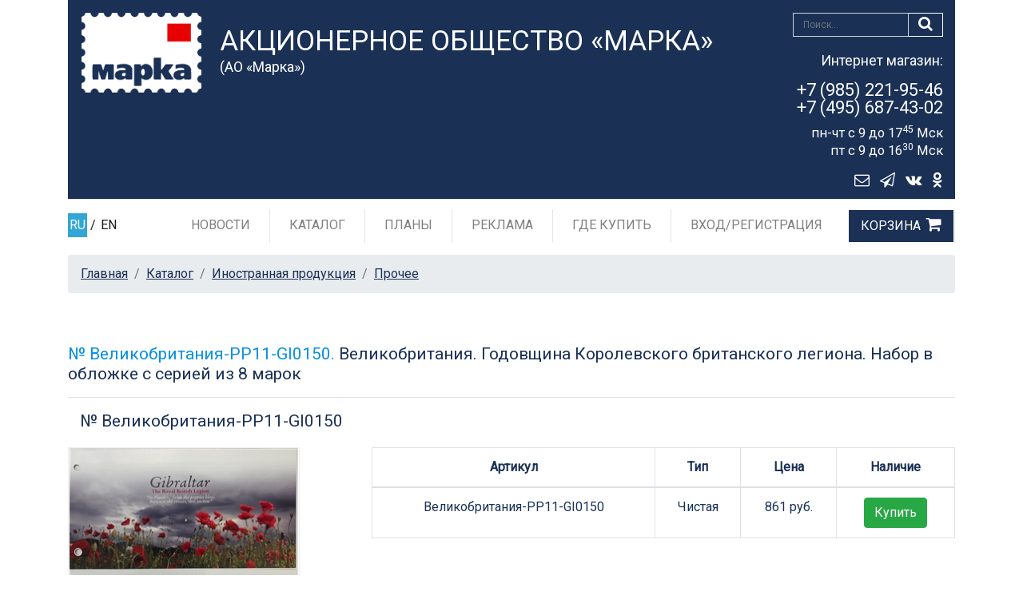

--- FILE ---
content_type: text/html; charset=utf-8
request_url: https://rusmarka.ru/catalog/inoproduct/inbuklet/position/43373.aspx
body_size: 9213
content:
<!doctype html>
<html lang="ru">

<head>
    <!-- Encoding, mapping for mobile, Title page -->
    <meta charset="utf-8" /><meta name="viewport" content="width=device-width, initial-scale=1, shrink-to-fit=no" />
    
    <!-- SEO meta -->
    
    <link id="metaCanonical" rel="canonical" href="https://rusmarka.ru/catalog/inoproduct/inbuklet/position/43373.aspx" /><title>
	Великобритания. Годовщина Королевского британского легиона. Набор в обложке с серией из 8 марок
</title>
        <!-- Favicon site -->
        <link rel="icon" href="/favicon.ico?3.94.1">

        <!-- Bootstrap core CSS -->
        <link href="/assets/css/bootstrap.min.css?3.94.1" rel="stylesheet">

        <!-- Custom styles for this template -->
        <link href="https://fonts.googleapis.com/css?family=Playfair+Display:700,900" rel="stylesheet">
        <link href="/assets/css/thems.css?3.94.1" rel="stylesheet">
        
            <link href="/assets/css/tow-col.css?3.94.1" rel="stylesheet">
        
            <link href="/assets/css/catalog.css?3.94.1" rel="stylesheet">
        
        
        <!-- HTML5 shim and Respond.js IE8 support of HTML5 elements and media queries -->
        <!--[if lt IE 9]>
            <script src="https://oss.maxcdn.com/html5shiv/3.7.2/html5shiv.min.js"></script>
            <script src="https://oss.maxcdn.com/respond/1.4.2/respond.min.js"></script>
        <![endif]-->
        <link rel="stylesheet" href="/assets/css/easyzoom/jquery.ez-plus.css?3.94.1"/>
        <script src="/assets/js/jquery-2.1.1.min.js?3.94.1"></script>
        <script src="/assets/js/easyzoom/jquery.ez-plus.js?3.94.1"></script>

    
    <script>
        var markaSiteState = {};
        markaSiteState.isUserLoggedIn = false;
    </script>
<meta name="description" content="Великобритания. Годовщина Королевского британского легиона. Набор в обложке с серией из 8 марок" /><meta name="keywords" content="Иностранная филателистическая продукция, иностранные марки купить, иностранные почтовые марки купить, конверты первого дня, КПД с гашением, иностранные КПД с гашением, совместный выпуск, совместный выпуск марок" /></head>

<body>
    <form name="aspnetForm" method="post" action="43373.aspx" id="aspnetForm" enctype="multipart/form-data">
<div>
<input type="hidden" name="__VIEWSTATE" id="__VIEWSTATE" value="CqV1exA9/bYLwY0Y5iIFeZ7f047Oj9bMgOIHRJt6RH4ODZJpmFY4/IEIYWgshoU+XNrjxBRQje8XHhy0NZ2RUf0Xv10f93BK0O/u87LUqKR2y7ugqrqrEFySw9V4pu23p0afi4bXuU5o7Mqn6KTKJVhgO3ZucTN7jY9eAjxsqT4=" />
</div>

<div>

	<input type="hidden" name="__VIEWSTATEGENERATOR" id="__VIEWSTATEGENERATOR" value="EC6CB6C0" />
</div>
        <header id="header">
            <!-- Blue header block -->
            
    <div class="container">
        <div class="marka-header py-lg-2">
            <div class="row">
                <div class="col-xl-2 col-lg-2 col-md-2 col-sm-2 col-2 py-2 px-sm-3 pr-0">
                    <a class="marka-header-logo ml-sm-3" href="/" 
                        title="Акционерное общество «Марка»"><img src="/files/sitedata/PageID/PageModulID/68169463-3523-49cd-9df4-4255b79206d9.png" 
                                                                            alt="Акционерное общество «Марка»" class="img-fluid"></a>
                </div>
                <div class="col-xl-7 col-lg-6 col-md-10 col-sm-9 col-6 marka-header-title">
                    <h4>Акционерное общество «Марка»</h4>
                    <h5>(АО «Марка»)</h5>
                </div>
                <div class="col-xl-3 col-lg-4 col-7 pr-0 text-right marka-header_dop">
                    <div class="mb-lg-3 marka-header_dop-search">
                        <button type="submit" class="btn btn-search" value="DoSearch" name="searchButton"><i class="fa fa-search"></i></button>
                        <input type="text" class="form-control form-control-search" placeholder="Поиск..." name="searchText">
                        <div style="clear:both;"></div>
                    </div>
                    <div class="marka-header_shopping-tel">
                        <p><small>Интернет магазин:</small></p>

                        <p><a href="tel:+79852219546">+7 (985) 221-95-46<br>+7 (495) 687-43-02</a></p>

                        <div><sup>пн-чт с 9 до 17<sup>45</sup> Мск</sup></div><div><sup>пт с 9 до 16<sup>30</sup> Мск</sup></div>
                    </div>
                    <a href="#" id="envelope_link"
                       class="btn btn-envelope"><i class="fa fa-envelope-o"></i></a><a rel="nofollow" href="https://t.me/aomarka"
                                                                                       class="btn btn-envelope" target="_blank"><i class="fa fa-paper-plane-o"></i></a><a rel="nofollow" href="https://vk.com/itcmarka"
                                                                                       class="btn btn-envelope" target="_blank"><i class="fa fa-vk"></i></a><a rel="nofollow" href="https://ok.ru/aomarka"
                                                                                       class="btn btn-envelope" target="_blank"><i class="fa fa-odnoklassniki"></i></a>
                </div>
                <div class="col-3 pl-0">

                  <!-- Hamburger mobile and cart-->
                  <div class="lang-link_bg">
                      <!-- иконка телефона для мобильной версии -->
                      <a href="tel:+79852219546" class="shopping-cart"><i class="fa fa-phone"></i></a>
                      <!-- / иконка телефона для мобильной версии -->
                      
                        <a href="/service/basket.aspx" class="shopping-cart"><span></span> <i class="fa fa-shopping-cart"></i></a>
                      
                      <button class="navbar-toggler" type="button" data-toggle="collapse" data-target="#navbarSupportedContent" aria-controls="navbarSupportedContent" aria-expanded="false" aria-label="Toggle navigation"><i class="fa fa-bars"></i></button>
                  </div>
                  <!-- / Hamburger mobile and cart -->

                </div>
            </div>
        </div>
    </div>

            <!-- /Blue header block -->

            <!-- Horizontal menu header block -->
            
    
    <div class="py-lg-1 mb-1 default" id="bb-header">
        <div class="bb-header_menu">
            <div class="container">
                <div class="row">
                    <div class="col-xl-1 col-lg-2 lang-link">
                        <!-- Language link -->
                        <div class="lang-link_bg">
                            <span class="lang-link_item"><a class="active" href="/">RU</a>&nbsp;/&nbsp;<a href="/en.aspx" class="">EN</a></span>
                        </div>
                        <!-- Language link -->
                    </div>
                    <div class="col-xl-11 col-lg-10 bb-header_menu-box">
                        <nav class="navbar navbar-expand-lg navbar-light">
                            <div class="collapse navbar-collapse justify-content-end" id="navbarSupportedContent">
                                <!-- Menu horizontal -->
                                <ul class="navbar-nav">
                                    
                                    
                                            <li class='nav-item'><a class='nav-link' href='/news.aspx'>Новости</a></li>

                                        
                                            <li class='nav-item'><a class='nav-link' href='/catalog.aspx'>Каталог</a></li>

                                        
                                            <li class='nav-item'><a class='nav-link' href='/plans.aspx'>Планы</a></li>

                                        
                                            <li class='nav-item'><a class='nav-link' href='/reklama.aspx'>Реклама</a></li>

                                        
                                            <li class='nav-item'><a class='nav-link' href='/where.aspx'>Где купить</a></li>

                                        
                                            <li class='nav-item nav-item-last'><a class='nav-link' href='/cabinet/login.aspx'>Вход/Регистрация</a></li>

                                        
                                            <li class='nav-item'><a class='nav-link cart-link' href='/service/basket.aspx'>Корзина</a></li>
                                           

                                    <li class="nav-item dropdown nav-item_lang"><a class="nav-link dropdown-toggle" href="#" id="navbarDropdown" role="button" data-toggle="dropdown" aria-haspopup="true" aria-expanded="false">Язык сайта</a>
                                        <div class="dropdown-menu" aria-labelledby="navbarDropdown">
                                            <a class="dropdown-item" href="/">RU</a>
                                            <a class="dropdown-item" href="/en.aspx">EN</a>
                                        </div>
                                    </li>
                                </ul>
                                <!-- /Menu horizontal -->
                            </div>
                        </nav>
                    </div>
                </div>
            </div>
        </div>
    </div>





        

            <!-- /Horizontal menu header block -->
        </header>
            
        <main role="main" class="container">
        
            
        
            
            <div class="row">
            
      
                <div class='col-12 marka-main'>
                    
    <nav aria-label="breadcrumb">
        <ol class="breadcrumb">
            <li class='breadcrumb-item'><a href='/'>Главная</a></li> <li class='breadcrumb-item'><a href='/catalog.aspx'>Каталог</a></li> <li class='breadcrumb-item'><a href='/catalog/inoproduct.aspx'>Иностранная продукция</a></li> <li class='breadcrumb-item'><a href='/catalog/inoproduct/inbuklet.aspx'>Прочее</a></li>
        </ol>
    </nav>

                    <div class="marka-main">

                        


















<div class="row">
    <div class="col-12">
        <h1 class="marka-post-title pb-3 mb-3 mt-5 border-bottom"><span>№ Великобритания-PP11-GI0150.</span> Великобритания. Годовщина Королевского британского легиона. Набор в обложке с серией из 8 марок</h1>
    </div>
  </div>

<div class="col-12">
    <div class="date-product"></div>
   
    
</div>



    

<div class="col-12 marka-title-visibility"><h2 class="pb-3 mb-1 marka-post-title">№ Великобритания-PP11-GI0150 &nbsp;</h2></div>
<div class="row mb-3">
    <!--
<div class="col-12">
    <div class="date-product"></div>
    <div class="author-product"><a href=""> </a></div>
</div>
     -->

<div class="col-lg-4 ">
    
    
    <!-- ZoomProducts block__001 -->
    
    <div class="block__001 easyzoom">
        <img src="/files/resize/Z95/300_300_0__files_sitedata_547_1705_9736cdc2-07c9-4962-b73f-60be22ebe860_jpeg_FA5A0967.jpg" data-zoom-image="/files/sitedata/547/1705/9736cdc2-07c9-4962-b73f-60be22ebe860.jpeg" class="img-fluid"/>
    </div>
     
    <!-- Zoom image-list -->
    <div class="element-zims-image">

        <ul class="thumbnails" id="gallery_block__001">
            
                    <!--  Zoom image-item -->
                    <li>
                        <a href="#" data-image="/files/sitedata/547/1705/9736cdc2-07c9-4962-b73f-60be22ebe860.jpeg" data-zoom-image="/files/sitedata/547/1705/9736cdc2-07c9-4962-b73f-60be22ebe860.jpeg">
                            <img id="img_01" src="/files/resize/Z95/300_300_0__files_sitedata_547_1705_9736cdc2-07c9-4962-b73f-60be22ebe860_jpeg_FA5A0967.jpg" class="img-fluid"/>
                        </a>
                    </li>
                    <!-- / Zoom image-item -->
                     

        </ul>
    </div>
    <!-- / Zoom image-list -->

    <!-- JS ZoomProducts -->
    <script type="text/javascript">
        $(document).ready(function () {
            $(".block__001 img").ezPlus({ 
                gallery: 'gallery_block__001'
            });

            $(".block__001").bind("click", function (e) {
                var ez = $('.block__001 img').data('ezPlus');
                ez.changeState('enable'); 
                ez.closeAll(); //NEW: This function force hides the lens, tint and window
                $.fancybox(ez.getGalleryList());
                return false;
            });

        });
    </script>
    <!-- /JS ZoomProducts -->    

    <!-- /ZoomProducts block__001 -->

</div>

<div class="col-lg-8">
    <div class="marka-post">
        
        

        
        <table class="table text-center table-bordered">
            <thead>
            <tr>
                <th>Артикул</th>
                <th>Тип</th>
                <th>Цена</th>
                <th>Наличие</th>
            </tr>
            </thead>
            <tbody>
            
            <tr>
                <td>Великобритания-PP11-GI0150</td>
                <td>Чистая</td>
                <td>
                    861&nbsp;руб.
                </td>
                <td>
                    
                        <button type="submit" class="btn btn-success" name="linkAdd1_58658"
                                onclick="return AddToBasket(1,58658,'/catalog/inoproduct/inbuklet/position/43373.aspx',
                                            'C75CDB29D047C31BF07B7C1BADD27D342B494181',1,this)">Купить</button>
                    
                </td>
            </tr>
            
            </tbody>
        </table><!-- /.table -->
        
    </div><!-- /.marka-post -->
</div><!-- /.col-lg-8 -->
</div>





<!-- /.nav-other-item -->
<div class="nav-other-item row">
    
    <div class="offset-lg-3 col-lg-3 col-sm-6 col-12 text-left">
        <a href="/catalog/inoproduct/inbuklet/position/46890.aspx" id="ctl00_MainColumn_ctl01_gooddetail_detailPrevLink" class="btn btn-next-item">« предыдущая</a>
    </div>
    
    <div class="col-lg-3 col-sm-6 col-12 text-sm-right">
        <a href="/catalog/inoproduct/inbuklet/position/39380.aspx" id="ctl00_MainColumn_ctl01_gooddetail_detailNextLink" class="btn btn-next-item">следующая »</a>
    </div>
    
</div>
<!-- /.nav-other-item -->










                    </div>
                </div>
            </div>
            
        </main>
        <!-- /main .container -->

        <!-- footer -->
        
    
    <footer class="marka-footer">
        <div class="container">
        <div class="row">
          <div class="col-lg-4 col-sm-6">
              <ul class="nav flex-column">
                  
                          <li class="nav-item">
                              <a class="nav-link" href="/about.aspx"  >
                                  
                                  О компании
                              </a>
                          </li>
                      
                          <li class="nav-item">
                              <a class="nav-link" href="/filateliacover.aspx"  >
                                  
                                  Журнал «Филателия»
                              </a>
                          </li>
                      
                          <li class="nav-item">
                              <a class="nav-link" href="/conkurs.aspx"  >
                                  
                                  Конкурсы
                              </a>
                          </li>
                      
                          <li class="nav-item">
                              <a class="nav-link" href="/page02.aspx"  >
                                  
                                  Наши авторы
                              </a>
                          </li>
                      
                          <li class="nav-item">
                              <a class="nav-link" href="/KomissiyaGZPO.aspx"  >
                                  
                                  Комиссия по ГЗПО
                              </a>
                          </li>
                            
              </ul>
          </div>
          <div class="col-lg-4 col-sm-6">
              <ul class="nav flex-column">
                  
                          <li class="nav-item">
                              <a class="nav-link" href="/zakupki.aspx"  >
                                  
                                  Закупки
                              </a>
                          </li>
                      
                          <li class="nav-item">
                              <a class="nav-link" href="/confidencepolitika.aspx"  >
                                  
                                  Политика конфиденциальности
                              </a>
                          </li>
                      
                          <li class="nav-item">
                              <a class="nav-link" href="/termus.aspx"  >
                                  
                                  Условия обслуживания
                              </a>
                          </li>
                      
                          <li class="nav-item">
                              <a class="nav-link" href="/pkor.aspx"  >
                                  
                                  Противодействие коррупции
                              </a>
                          </li>
                       
             </ul>
          </div>
          <div class="col-lg-4 col-sm-6">
              <ul class="nav flex-column">
                  
                          <li class="nav-item">
                              <a class="nav-link" href="/contacts.aspx"  >
                                  
                                  Контакты
                              </a>
                          </li>
                      
                          <li class="nav-item">
                              <a class="nav-link" href="/shops.aspx"  >
                                  
                                  Салоны
                              </a>
                          </li>
                      
                          <li class="nav-item">
                              <a class="nav-link" href="https://vk.com/itcmarka" rel='nofollow' >
                                  
                                      <i class="fa fa-vk"></i>
                                  
                                  VKontakte
                              </a>
                          </li>
                      
                          <li class="nav-item">
                              <a class="nav-link" href="https://ok.ru/aomarka" rel='nofollow' >
                                  
                                      <i class="fa fa-odnoklassniki"></i>
                                  
                                  OK
                              </a>
                          </li>
                       
                <li class="nav-item">
                    <a class="nav-link" href="https://t.me/aomarka" >
                        <i class="fa fa-paper-plane-o"></i>
                        Telegram
                    </a>
                </li>
              </ul>
          </div>
        </div>
        <div class="marka-footer_copirite">
          <div style="float:left">
              <!-- 'Counter' begin -->
              <!-- Yandex.Metrika counter -->
<script type="text/javascript" >
   (function(m,e,t,r,i,k,a){m[i]=m[i]||function(){(m[i].a=m[i].a||[]).push(arguments)};
   m[i].l=1*new Date();k=e.createElement(t),a=e.getElementsByTagName(t)[0],k.async=1,k.src=r,a.parentNode.insertBefore(k,a)})
   (window, document, "script", "https://mc.yandex.ru/metrika/tag.js", "ym");

   ym(22599673, "init", {
        clickmap:true,
        trackLinks:true,
        accurateTrackBounce:true,
        webvisor:true,
        ecommerce:"dataLayer"
   });
</script>
<noscript><div><img src="https://mc.yandex.ru/watch/22599673" style="position:absolute; left:-9999px;" alt="" /></div></noscript>
<!-- /Yandex.Metrika counter -->
<meta name="yandex-verification" content="73e892a447aef8a1" />


<meta name="yandex-verification" content="7b7169a0cfefe03e" />


<script type="text/javascript">!function(){var t=document.createElement("script");t.type="text/javascript",t.async=!0,t.src="https://vk.com/js/api/openapi.js?168",t.onload=function(){VK.Retargeting.Init("VK-RTRG-514352-gDurl"),VK.Retargeting.Hit()},document.head.appendChild(t)}();</script><noscript><img src="https://vk.com/rtrg?p=VK-RTRG-514352-gDurl" style="position:fixed; left:-999px;" alt=""/></noscript>

<!-- Global site tag (gtag.js) - Google Analytics -->
<script async src="https://www.googletagmanager.com/gtag/js?id=UA-188366555-1"></script>
<script>
  window.dataLayer = window.dataLayer || [];
  function gtag(){dataLayer.push(arguments);}
  gtag('js', new Date());

  gtag('config', 'UA-188366555-1');
</script>

<!-- Rating Mail.ru counter -->
<script type="text/javascript">
var _tmr = window._tmr || (window._tmr = []);
_tmr.push({id: "3206442", type: "pageView", start: (new Date()).getTime()});
(function (d, w, id) {
  if (d.getElementById(id)) return;
  var ts = d.createElement("script"); ts.type = "text/javascript"; ts.async = true; ts.id = id;
  ts.src = "https://top-fwz1.mail.ru/js/code.js";
  var f = function () {var s = d.getElementsByTagName("script")[0]; s.parentNode.insertBefore(ts, s);};
  if (w.opera == "[object Opera]") { d.addEventListener("DOMContentLoaded", f, false); } else { f(); }
})(document, window, "topmailru-code");
</script><noscript><div>
<img src="https://top-fwz1.mail.ru/counter?id=3206442;js=na" style="border:0;position:absolute;left:-9999px;" alt="Top.Mail.Ru" />
</div></noscript>
<!-- //Rating Mail.ru counter -->


              <!-- 'Counter' end -->
          </div>
          <p>
              &copy; 2019-2024 Акционерное общество &laquo;Марка&raquo;. Разработка сайта <a href="https://atilekt.ru/" target="_blank">Atilekt</a>. Powered by <a href="https://atilekt.net/" target="_blank">Atilekt.NET</a>
          </p>
        </div>
      </div>
        <a href="#header" id="scroll" class="default"><i class="fa fa-angle-up"></i></a>
    </footer>





        

        <!-- /footer -->
		
    </form>

    <!-- Placed at the end of the document so the pages load faster -->
    
        <!-- Fonts Icon -->
        <link href="/assets/fonts/FontAwesome/font-awesome.min.css?3.94.1" rel="stylesheet">

        <!-- Bootstrap core JavaScript
        ================================================== -->

        <!-- DropDown tabs -->
        <script src="/assets/js/popper/popper.min.js?3.94.1"></script>
        <!-- DropDown tabs -->

        <script src="/assets/js/bootstrap.min.js?3.94.1"></script>
        <script src="/assets/js/settings.js?3.94.1"></script>
    

    

    
        <script src="/assets/js/basictable/jquery.basictable.js?3.94.1"></script>
        <link rel="stylesheet" href="/assets/css/fancybox/jquery.fancybox.css?3.94.1" type="text/css" media="screen" />  
        <script type="text/javascript" src="/assets/js/fancybox/jquery.fancybox.pack.js?3.94.1"></script> 
        <script type="text/javascript"> 
            init_catalog_item_page();
        </script>
    

    

    <div class="form_bg"></div>    
    <div class="form_wrapper">
        
    <div style="position: absolute;top: 0px;right: 6px;">
        <a href="#" id="feedback_form_close"><i class="fa fa-close" style="font-size:36px;"></i></a>
    </div>
    <div class="col-lg-8 offset-lg-2 my-4">
        <div class="card">
          <div class="card-body" id="feedback_form">

              
                      
                          <div class="form-group">
                              <label for="field_145040">Имя *  </label>
                              <input type="text" class="form-control" id=field_145040 placeholder="" 
                                     data-req="1" />
                          </div>
                      
                      
                      

                      
                  
                      
                          <div class="form-group">
                              <label for="field_145041">E-MAIL *  </label>
                              <input type="text" class="form-control" id=field_145041 placeholder="" 
                                     data-req="1" />
                          </div>
                      
                      
                      

                      
                  
                      
                          <div class="form-group">
                              <label for="field_145042">Тема *  </label>
                              <input type="text" class="form-control" id=field_145042 placeholder="" 
                                     data-req="1" />
                          </div>
                      
                      
                      

                      
                  
                      
                      
                      
                          <label for="field_145043">Сообщение * 	</label>
                          <textarea class="form-control" placeholder="" id=field_145043
                                data-req="1"></textarea>
                      

                      
                  
                      
                      
                      

                      
                          <div class="form-group">
                              <label for="captcha">Символы с картинки * <img src="[data-uri]" id="captcha_image" /></label>
                              <input type="text" class="form-control" id=captcha placeholder="" data-req="1" />
                          </div>
                      
                  

            <div style="padding-bottom: 15px;display:none;" id="feedback_error_holder">
                <strong class="color-red" id="feedback_error">
                </strong>
            </div>

            <a href="#" id="feedback_send_link" class="btn btn-order mt-3">Отправить сообщение</a>

            <small class="form-text text-muted">Поля, помеченные звездочкой *, обязательны для заполнения.</small>
              
            <small class="form-text text-muted">Отправляя обращение, даю согласие на сбор, обработку и хранение своих персональных данных, включая последующую передачу этих данных третьим лицам, в том числе с целью осуществления в мой адрес рекламных рассылок, в соответствии с положениями Федерального закона от 27 июля 2006 г. № 152-ФЗ &laquo;О персональных данных&raquo;, а также в соответствии с Федеральным законом от 13 марта 2006 г. № 38-ФЗ &laquo;О рекламе&raquo;. <br />
<a target="_blank" href="/engine/files/editors/Dogovor_oferty_01_07_2025.pdf">Договор публичной оферты о покупке товаров через интернет-магазин rusmarka.ru</a><br />
<a target="_blank" href="/engine/files/editors/Politika_AO_&laquo;Marka&raquo;_v_otnoshenii_obrabotki_personalnyh_dannyh.pdf">Положение о защите персональных данных клиентов</a></small>
          </div>
          <div class="card-body" id="feedback_success" style="display:none;margin:100px auto">
              Сообщение успешно отправлено
          </div>
        </div>
    </div>




    </div>    
</body>
</html>


--- FILE ---
content_type: application/javascript
request_url: https://rusmarka.ru/assets/js/settings.js?3.94.1
body_size: 7005
content:
function DoEnvelopeForm()
{
	$('.form_wrapper #feedback_success').hide();
	$('.form_wrapper #feedback_error_holder').hide();
	$('.form_wrapper #feedback_form').show();
    $('.form_wrapper #captcha_image').attr('src', '/antirobot/antirobotimage.aspx?' + (new Date).getTime());
    $('.form_bg').fadeIn('slow');
    $('.form_wrapper').fadeIn('slow');
}

function SendEnvelopeForm()
{
    var feedbackData = {};
	var wasError=false;
	$('.form_wrapper input[type="text"],.form_wrapper textarea').each( function(){
		var clientId=$(this).attr('id');
		var dataReq=$(this).attr('data-req');
		var text=$(this).val();
		if (dataReq==1 && text=="") 
		{
			wasError=true;
		}
		feedbackData[clientId]=text;
	} ); 
	if (wasError)
	{
		$('.form_wrapper #feedback_error_holder').show();
		$('.form_wrapper #feedback_error').text('Обязательное поле не заполнено');
	}	
	else
	{
		$('.form_wrapper #feedback_error_holder').hide();
		$('.form_wrapper #feedback_error').text('');

        $.ajax('/service_handlers/feedback_handler.aspx', {
		    data : feedbackData,
		    dataType : 'json',
		    type : 'POST',
			success: function (info) 
			{
				if (info.Success==false)
				{
					$('.form_wrapper #feedback_error_holder').show();
					var errorText=info.ServerMessage;
					if (!errorText) errorText='Ошибка';
					$('.form_wrapper #feedback_error').text(errorText);
					$('.form_wrapper #captcha_image').attr('src','/antirobot/antirobotimage.aspx?'+(new Date).getTime());
				}
		        else
				{
					$('.form_wrapper input[type="text"],.form_wrapper textarea').val(''); 
					$('.form_wrapper #feedback_form').hide();
					$('.form_wrapper #feedback_success').show();
				}
	        },
			error: function (a1,a2,a3) 
			{
				$('.form_wrapper #captcha_image').attr('src','/antirobot/antirobotimage.aspx?'+(new Date).getTime());
				$('.form_wrapper #feedback_error_holder').show();
				$('.form_wrapper #feedback_error').text('Произошла ошибка при отправке запроса');
	        }
		});
    }	
}

function CloseEnvelopeForm()
{
    $('.form_bg').fadeOut('slow');
    $('.form_wrapper').fadeOut('slow');
}

$(document).ready(function () {
    var $menu = $("#bb-header");
    $(window).scroll(function () {
        if ($(this).scrollTop() > 250 && $menu.hasClass("default")) {
            $menu.removeClass("default").addClass("fixed");
        } else if ($(this).scrollTop() <= 250 && $menu.hasClass("fixed")) {
            $menu.removeClass("fixed").addClass("default");
        }
    }); //scroll

    var $scroll = $("#scroll");
    $(window).scroll(function () {
        if ($(this).scrollTop() > 250 && $scroll.hasClass("default")) {
            $scroll.removeClass("default").addClass("fixed");
        } else if ($(this).scrollTop() <= 250 && $scroll.hasClass("fixed")) {
            $scroll.removeClass("fixed").addClass("default");
        }
    }); //scroll

    if (markaSiteState.isUserLoggedIn)
	{
	    $(".marka-item .custom-checkbox-star input[type='checkbox']").change(function() 
		{
	        var data = {};
	        data.action = "GoodsSelection";
	        data.checked = $(this).is(":checked");
	        data.goodId = $(this).attr("id").replace("customCheck_", "");
	        $.ajax({ type: "POST", url: '/cabinet.aspx', data: data });
	    });
	}
	else
	{
        $(".marka-item .custom-checkbox-star input[type='checkbox']").change(function() {
            $(this).attr("checked", false);
            var message = $("<div class='starmessage'>Чтобы добавить товар в&nbsp;«Избранное» войдите или зарегистрируйтесь</div>").appendTo($(this).parent());
            setTimeout(function () 
            {
                message.remove();
            }, 3000);
        });
	}

	function change_btn(all)
	{
		var btn=$('.btn-removeall');
		btn.text(all?'Удалить все':'Удалить выбранные');
		btn.attr("onclick", all?"return client_ask('Убрать все товары из корзины?')":"return client_ask('Убрать выбранные товары из корзины?')");
	}

	$('.table-cart input.removeall-selector').change(function()	{
		var selected=$('.table-cart input.removeall-selector:checked').length;	
		var total=$('.table-cart input.removeall-selector').length;	
		var all=(selected==0) || (selected==total);
		change_btn(all);
		$('#cbSelector_all').prop('checked', (selected==total));
	});

	$('#cbSelector_all').change( function()	{
		var checked = $(this).is(':checked');
		$('.table-cart input.removeall-selector').prop('checked', checked);
		change_btn(true);
    });

    $('#envelope_link').click(function () {
        DoEnvelopeForm();
        return false;
    });
    $('.form_bg,#feedback_form_close,#feedback_success_close').click(function ()
    {
        CloseEnvelopeForm();
        return false;
    });
    $('#feedback_send_link').click(function ()
    {
        SendEnvelopeForm();
        return false;
    });
});

// Select all links with hashes
$('#scroll')
  // Remove links that don't actually link to anything
  .not('[href="#"]')
  .not('[href="#0"]')
  .click(function(event) {
    // On-page links
    if (
      location.pathname.replace(/^\//, '') == this.pathname.replace(/^\//, '') 
      && 
      location.hostname == this.hostname
    ) {
      // Figure out element to scroll to
      var target = $(this.hash);
      target = target.length ? target : $('[name=' + this.hash.slice(1) + ']');
      // Does a scroll target exist?
      if (target.length) {
        // Only prevent default if animation is actually gonna happen
        event.preventDefault();
        $('html, body').animate({
          scrollTop: target.offset().top
        }, 1000, function() {
          // Callback after animation
          // Must change focus!
          var $target = $(target);
          $target.focus();
          if ($target.is(":focus")) { // Checking if the target was focused
            return false;
          } else {
            $target.attr('tabindex','-1'); // Adding tabindex for elements not focusable
            $target.focus(); // Set focus again
          };
        });
      }
    }
  });

  $(".category-menu .mobile-menu-down-btn").on("click", function(){
    $(this).closest(".category-menu").find(".nav-item").removeClass("active");
    $(this).parent().addClass("active");
    return false;
  });

function client_ask(message) {
    var s = window.confirm(message);
    if (s)
        return true;
    else
        return false;
}

function AddToBasket(type, partId, url, hash, useRu, source)
{
    var source = $(source);
    var parent = source.parent();

    var data = {};
    data.action = "AddToBasket";
    data.type = type;
    data.partId = partId;
    data.url = url;
    data.hash = hash;
    data.useRu = (useRu == 1);

    function ProcessError(message)
    {
        var message = $("<div class='starmessage'>Произошла ошибка при добавлении товара в корзину</div>").appendTo(parent);
        setTimeout(function () 
        {
            message.remove();
        }, 3000);
    }

    function ProcessSuccess(newBasketCount)
    {
        var oldBasketText = $('.cart-link').text();
        var parts = oldBasketText.split(' ');
        var newBasketText = parts[0] + " (" + newBasketCount + ")";
        $('.cart-link').text(newBasketText);
        var message = $("<div class='starmessage'>Товар добавлен в корзину</div>").prependTo(parent);
        setTimeout(function () 
        {
            message.fadeOut(400, function () { message.remove(); });
        }, 2000);
    }

    source.addClass('disabled');
    $("body").css("cursor", "progress");
    source.css("cursor", "progress");

    $.ajax({
        type: "POST", url: '/cabinet.aspx', data: data,
        success: function (answer)
        {
            source.removeClass('disabled');
            $("body").css("cursor", "default");
            source.css("cursor", "default");

            if (answer.wasError == false)
            {
                ProcessSuccess(answer.count);
            }
            else
            {
                ProcessError();
            }
        },
        error: function (answer)
        {
            source.removeClass('disabled');
            $("body").css("cursor", "default");
            source.css("cursor", "default");

            ProcessError();
        }
    });

    return false;
}

function init_main_page()
{
    $('.slider').slick({
        slidesToShow: 1,
        slidesToScroll: 1,
        arrows: false,
        dots: true,
        autoplay: true,
        fade: false,
        speed: 1500,
        autoplaySpeed: 1000
    });
    $('.partners').slick({
        slidesToShow: 5,
        slidesToScroll: 3,
        arrows: false,
        dots: false,
        autoplay: true,
        fade: false,
        speed: 1500,
        autoplaySpeed: 2000,
        responsive: [{
            breakpoint: 991,
            settings: {
                slidesToShow: 3,
                slidesToScroll: 2
            }
        }, {
            breakpoint: 767,
            settings: {
                slidesToShow: 2,
                slidesToScroll: 1
            }
        }, {
            breakpoint: 575,
            settings: {
                arrows: false,
                slidesToShow: 2,
                slidesToScroll: 1
            }
        }, {
            breakpoint: 400,
            settings: {
                arrows: false,
                slidesToShow: 1,
                slidesToScroll: 1
            }
        }]
    });

    // Развернуть текст
    $(".btn-show-text").click(function ()
    {
        var val = $(this);
        if (val.hasClass('active'))
        {
            $(".text-main").removeClass('show');
            val.removeClass('active');
            $(this).text("Читать подробнее");
        } else
        {
            $(".text-main").addClass('show');
            val.addClass('active');
            $(this).text("Свернуть");
        }
    });
}

function init_catalog_item_page()
{
    $(document).ready(function ()
    {
        $("a.fancyimage").fancybox();
        $('.table').basictable({
            breakpoint: 767
        });
    });
}


function init_basket_item_page()
{
    $(document).ready(function ()
    {
        var startHandler = function ()
        {
            $('.btn-removeall-holder-before').show();
            $('.btn-removeall-holder-after').hide();
        }
        var endHandler = function ()
        {
            $('.btn-removeall-holder-before').hide();
            $('.btn-removeall-holder-after').show();
        }
        $('.table').basictable({
            breakpoint: 767,
            onStart: startHandler,
            onEnd: endHandler,
        });
    });
}

function init_basket_page()
{
    $('#delivery_code').val('');
    $('form input:radio').prop("checked", false);

    var selector = $('#' + markaSiteState.selectRegionClientId);
    selector.select2({
        placeholder: "Выберите регион",
        language: {
            noResults: function () { return 'Совпадений не найдено'; }
        }
        //allowClear: true
    }).on('change', region_change);

    if (selector.val() != '') region_change();
}

//--------------------------------------------------------------------------------------------------------------------------------------
// Страница корзины
//--------------------------------------------------------------------------------------------------------------------------------------

//Обработчик смены региона
function region_change()
{
    $('form input:radio').prop("checked", false);
    var selector = $('#' + markaSiteState.selectRegionClientId);
    $('#delivery_code').val('');
    var selectedRegionId = selector.val();
    $('#delivery_region').val(selectedRegionId);

    $('#pvz_id,#pvz_city,#pvz_cityName,#pvz_name,#pvz_workTime,#pvz_address,#pvz_phone,#pvz_note').val();
    $('#pochtomat_fullAddress,#pochtomat_regionTo,#pochtomat_cityTo,#pochtomat_addressTo,#pochtomat_indexTo').val();
    $('#chosenPochtomat1,#chosenPochtomat2').text('');
    $('#chosenPost1,#chosenPost2').text('');
    $('#paid_delivery_id,#paid_delivery_price').val('');

    if (selectedRegionId)
    {
        markaSiteState.currentRegionData = markaSiteState.deliveryData[selectedRegionId];
        setup_region_deliveries();
        toggle('#divDeliveryType', true);
    }
    else
    {
        currentRegionId = -1;
        toggle('#divDeliveryType', false);
    }
    setup_m(false);
    setup_s(false);
    setup_payment(false);
    $("select option").prop("selected", false);
}

//настройки вариантов доставки в зависимости от региона
function setup_region_deliveries()
{
    //список магазинов
    var shops_selector = $('#address_selector2');
    shops_selector.empty();
    $.each(markaSiteState.currentRegionData.salons, function (index, value)
    {
        shops_selector.append($('<option></option>').text(value.address).val(value.id));
    });
    //доступность методов доставки
    for (var i = 1; i <= 5; i++)
    {
        var deliveryName = markaSiteState.deliveries[i];
        var sPrice = markaSiteState.currentRegionData.deliveries['s' + i].price;
        var label = $('#block_s' + i + ' label');
        if (sPrice)
        {
            label.html(deliveryName + " <span style='color:#6c757d'>- " + sPrice + " руб.</span>");
        }
        else
        {
            label.html(deliveryName);
        }
    }
    var input = $('#block_s0 input');
    var label = $('#block_s0 label');
    var deliveryName = markaSiteState.deliveries[0];
    var minOrder = markaSiteState.currentRegionData.deliveries['salon'].minOrder;
    if (minOrder)
    {
        input.attr('disabled', 'disabled');
        label.text(deliveryName + " - минимальная сумма заказа " + minOrder + " рублей");
    }
    else
    {
        input.removeAttr('disabled')
        label.text(deliveryName);
    }
}

//выбор "Оплата на месте"
function select_m()
{
    $('#delivery_code').val('');
    $('#paid_delivery_id,#paid_delivery_price').val('');

    setup_m(true);
    setup_m1(false);
    setup_m2(false);
    setup_m3(false);
    setup_m4(false);
    setup_m5(false);
    setup_s(false);
}

//выбор "Оплата на месте" - "Курьерская доставка - EMS"
function select_m1()
{
    $('#delivery_code').val('m1');
    setup_payment(true);

    setup_m1(true);
    setup_m2(false);
    setup_m3(false);
    setup_m4(false);
    setup_m5(false);
}

//выбор "Оплата на месте" - "Курьерская доставка - OOO «СДЭК-Глобал»"
function select_m2()
{
    $('#delivery_code').val('m2');
    setup_payment(true);

    setup_m1(false);
    setup_m2(true);
    setup_m3(false);
    setup_m4(false);
    setup_m5(false);
}

//выбор "Оплата на месте" - "Доставка до ОПС АО «Почта России»"
function select_m3()
{
    $('#delivery_code').val('m3');
    setup_payment(true);

    setup_m1(false);
    setup_m2(false);
    setup_m3(true);
    setup_m4(false);
    setup_m5(false);
}

//выбор "Оплата на месте" - "Доставка до почтомата АО «Почта России»"
function select_m4()
{
    $('#delivery_code').val('m4');

    setup_m1(false);
    setup_m2(false);
    setup_m3(false);
    setup_m4(true);
    setup_m5(false);
}

//выбор "Оплата на месте" - "Доставка до офиса/постамата транспортной компании «СДЭК»"
function select_m5()
{
    $('#delivery_code').val('m5');

    setup_m1(false);
    setup_m2(false);
    setup_m3(false);
    setup_m4(false);
    setup_m5(true);
}

//выбор "Оплата на сайте"
function select_s()
{
    $('#delivery_code').val('');
    $('#paid_delivery_id,#paid_delivery_price').val('');
    setup_payment(false);

    setup_m(false);
    setup_s(true);
    setup_s0(false);
    setup_s1(false);
    setup_s2(false);
    setup_s3(false);
    setup_s4(false);
    setup_s5(false);
}

//выбор "Оплата на сайте" - "Самовывоз из салона"
function select_s0()
{
    $('#delivery_code').val('salon');
    $('#paid_delivery_id,#paid_delivery_price').val('');
    setup_payment(true);

    setup_s0(true);
    setup_s1(false);
    setup_s2(false);
    setup_s3(false);
    setup_s4(false);
    setup_s5(false);
}

//выбор "Оплата на сайте" - "Курьерская доставка - EMS"
function select_s1()
{
    $('#delivery_code').val('s1');
    $('#paid_delivery_id,#paid_delivery_price').val('');
    if (markaSiteState.currentRegionData.deliveries['s1'].price)
    {
        $('#paid_delivery_id').val('1');
        $('#paid_delivery_price').val(markaSiteState.currentRegionData.deliveries['s1'].price.toString());
    }
    setup_payment(true);

    setup_s0(false);
    setup_s1(true);
    setup_s2(false);
    setup_s3(false);
    setup_s4(false);
    setup_s5(false);
}

//выбор "Оплата на сайте" - "Курьерская доставка - OOO «СДЭК-Глобал»"
function select_s2()
{
    $('#delivery_code').val('s2');
    $('#paid_delivery_id,#paid_delivery_price').val('');
    if (markaSiteState.currentRegionData.deliveries['s2'].price)
    {
        $('#paid_delivery_id').val('2');
        $('#paid_delivery_price').val(markaSiteState.currentRegionData.deliveries['s2'].price.toString());
    }
    setup_payment(true);

    setup_s0(false);
    setup_s1(false);
    setup_s2(true);
    setup_s3(false);
    setup_s4(false);
    setup_s5(false);
}

//выбор "Оплата на сайте" - "Доставка до ОПС АО «Почта России»"
function select_s3()
{
    $('#delivery_code').val('s3');
    $('#paid_delivery_id,#paid_delivery_price').val('');
    if (markaSiteState.currentRegionData.deliveries['s3'].price)
    {
        $('#paid_delivery_id').val('3');
        $('#paid_delivery_price').val(markaSiteState.currentRegionData.deliveries['s3'].price.toString());
    }
    setup_payment(true);

    setup_s0(false);
    setup_s1(false);
    setup_s2(false);
    setup_s3(true);
    setup_s4(false);
    setup_s5(false);
}

//выбор "Оплата на сайте" - "Доставка до почтомата АО «Почта России»"
function select_s4()
{
    $('#delivery_code').val('s4');
    $('#paid_delivery_id,#paid_delivery_price').val('');
    if (markaSiteState.currentRegionData.deliveries['s4'].price)
    {
        $('#paid_delivery_id').val('4');
        $('#paid_delivery_price').val(markaSiteState.currentRegionData.deliveries['s4'].price.toString());
    }

    setup_s0(false);
    setup_s1(false);
    setup_s2(false);
    setup_s3(false);
    setup_s4(true);
    setup_s5(false);
}

//выбор "Оплата на сайте" - "Доставка до офиса/постамата транспортной компании «СДЭК»"
function select_s5()
{
    $('#delivery_code').val('s5');
    $('#paid_delivery_id,#paid_delivery_price').val('');
    if (markaSiteState.currentRegionData.deliveries['s5'].price)
    {
        $('#paid_delivery_id').val('5');
        $('#paid_delivery_price').val(markaSiteState.currentRegionData.deliveries['s5'].price.toString());
    }

    setup_s0(false);
    setup_s1(false);
    setup_s2(false);
    setup_s3(false);
    setup_s4(false);
    setup_s5(true);
}

//настройка кнопи "Оформить" заказ
function setup_payment(display)
{
    toggle('#div_payment_button', display);
}

// Настройка состояния для "Оплата на месте"
function setup_m(display)
{
    if (display)
    {
        //доступность методов доставки
        for (var i = 1; i <= 5; i++)
        {
            $('#block_m' + i).toggle(markaSiteState.currentRegionData && markaSiteState.currentRegionData.deliveries['m' + i].available);
        }
    }
    toggle('#div_payment_type_1, #div_payment_type_1_info', display);
}

// Настройка состояния для "Оплата на месте" - "Курьерская доставка - EMS"
function setup_m1(display)
{
    if (display) setup_payment(true);
}

// Настройка состояния для "Оплата на месте" - "Курьерская доставка - OOO «СДЭК-Глобал»"
function setup_m2(display)
{
    if (display) setup_payment(true);
}

// Настройка состояния для "Оплата на месте" - "Доставка до ОПС АО «Почта России»"
function setup_m3(display)
{
    if (display) setup_payment(true);
}

// Настройка состояния для "Оплата на месте" - "Доставка до почтомата АО «Почта России»"
function setup_m4(display)
{
    toggle('#block_m4_selection', display);

    if (display)
    {
        var wasPochtomat = $('#pochtomat_fullAddress').val() != '';
        setup_payment(wasPochtomat);
    }
}

// Настройка состояния для "Оплата на месте" - "Доставка до офиса/постамата транспортной компании «СДЭК»"
function setup_m5(display)
{
    toggle('#block_m5_selection', display);

    if (display)
    {
        var wasPvz = $('#pvz_id').val() != '';
        setup_payment(wasPvz);
    }
}

// Настройка состояния для "Оплата на сайте"
function setup_s(display)
{
    if (display)
    {
        //доступность методов доставки
        for (var i = 1; i <= 5; i++)
        {
            $('#block_s' + i).toggle(markaSiteState.currentRegionData && markaSiteState.currentRegionData.deliveries['s' + i].available);
        }
        $('#block_s0').toggle(markaSiteState.currentRegionData && markaSiteState.currentRegionData.deliveries['salon'].available);
    }

    toggle('#div_payment_type_2, #div_payment_type_2_info', display);
}

// Настройка состояния для "Оплата на сайте" - "Курьерская доставка - EMS"
function setup_s0(display)
{
    toggle('#address_selector2', display);
    if (display) setup_payment(true);
}

// Настройка состояния для "Оплата на сайте" - "Курьерская доставка - EMS"
function setup_s1(display)
{
    if (display) setup_payment(true);
}

// Настройка состояния для "Оплата на сайте" - "Курьерская доставка - OOO «СДЭК-Глобал»"
function setup_s2(display)
{
    if (display) setup_payment(true);
}

// Настройка состояния для "Оплата на сайте" - "Доставка до ОПС АО «Почта России»"
function setup_s3(display)
{
    if (display) setup_payment(true);
}

// Настройка состояния для "Оплата на сайте" - "Доставка до ОПС АО «Почта России»"
function setup_s4(display)
{
    toggle('#block_s4_selection', display);
    if (display)
    {
        var wasPochtomat = $('#pochtomat_fullAddress').val() != '';
        setup_payment(wasPochtomat);
    }
}

// Настройка состояния для "Оплата на сайте" - "Доставка до офиса/постамата транспортной компании «СДЭК»"
function setup_s5(display)
{
    toggle('#block_s5_selection', display);
    if (display)
    {
        var wasPvz = $('#pvz_id').val() != '';
        setup_payment(wasPvz);
    }
}

function toggle(selector, display)
{
    var selection = $(selector);
    if (display) selection.show('fast');
    else selection.hide('fast');
}

function payment_click()
{
    var onContinue = function ()
    {
        $('#A1').hide();
        $('#div_payment_type').show('fast');
    };
    onContinue();
    return false;
}

async function downloadCdekWidgetOffices(regionId)
{
    var url = "/service_handlers/cdek_service.aspx?action=offices_json&region_code=" + regionId;

    try
    {
        var data = await new Promise((resolve, reject) =>
        {
            $.getJSON(url, resolve).fail((jqxhr, textStatus, error) =>
            {
                reject(new Error(textStatus + " " + error));
            });
        });
        console.log("Downloaded JSON array from " + url + " length=" + data.length);
        return data;
    }
    catch (error)
    {
        console.error("Request Failed: " + error.message);
        return [];
    }
}

function getDistance(location1, location2)
{
    var lat1 = location1[0];
    var lon1 = location1[1];
    var lat2 = location2[0];
    var lon2 = location2[1];

    var dLat = lat1 - lat2;
    var dLon = lon1 - lon2;
    return dLat * dLat + dLon * dLon; // Squared Euclidean distance
}

function getCenterLocation(offices)
{
    if (!offices || offices.length === 0)
    {
        return "Москва";
    }

    var cityCount = {};
    for (var i = 0; i < offices.length; i++)
    {
        var city = offices[i].city;
        cityCount[city] = (cityCount[city] || 0) + 1;
    }

    var maxCount = 0;
    var maxCity = '';
    for (var city in cityCount)
    {
        if (cityCount[city] > maxCount)
        {
            maxCount = cityCount[city];
            maxCity = city;
        }
    }

    var filteredOffices = [];
    for (var j = 0; j < offices.length; j++)
    {
        if (offices[j].city === maxCity)
        {
            filteredOffices.push(offices[j]);
        }
    }

    offices = filteredOffices;

    var firstLat = offices[0].location[0];
    var firstLon = offices[0].location[1];
    var minLat = offices[0].location[0];
    var maxLat = offices[0].location[0];
    var minLon = offices[0].location[1];
    var maxLon = offices[0].location[2];

    for (var i = 1; i < offices.length; i++)
    {
        var lat = offices[i].location[0];
        var lon = offices[i].location[1];

        if (lat < minLat) minLat = lat;
        if (lat > maxLat) maxLat = lat;
        if (lon < minLon) minLon = lon;
        if (lon > maxLon) maxLon = lon;
    }

    var centerLat = (minLat + maxLat) / 2;
    var centerLon = (minLon + maxLon) / 2;

    var closestOffice = offices[0];
    var minDistance = getDistance(closestOffice.location, [centerLat, centerLon]);


    for (let i = 1; i < offices.length; i++)
    {
        const distance = getDistance(offices[i].location, [centerLat, centerLon]);
        if (distance < minDistance)
        {
            minDistance = distance;
            closestOffice = offices[i];
        }
    }

    return closestOffice.location;
}

async function cdekWidgetShow()
{
    if (window.ourWidget)
    {
        if (markaSiteState.cdekWidgetRegion != (markaSiteState.currentRegionData.cdekRegionId || 0))
        {
            markaSiteState.cdekWidgetRegion = (markaSiteState.currentRegionData.cdekRegionId || 0);
            var offices = await downloadCdekWidgetOffices(markaSiteState.cdekWidgetRegion);
            window.ourWidget.clearSelection();
            await window.ourWidget.updateOffices(offices);
            await window.ourWidget.updateLocation(markaSiteState.currentRegionData.location || getCenterLocation(offices));
            window.ourWidget.open();
        }
        else
        {
            window.ourWidget.open();
        }
    }
    else
    {
        markaSiteState.cdekWidgetRegion = (markaSiteState.currentRegionData.cdekRegionId || 0);
        var offices = await downloadCdekWidgetOffices(markaSiteState.cdekWidgetRegion)

        window.ourWidget = new window.CDEKWidget({
            popup: true,
            debug: false,
            //hidedelt: true,
            //hidedress: true,
            defaultLocation: markaSiteState.currentRegionData.location || getCenterLocation(offices),
            //defaultCity: 'Москва',   //'auto',  //какой город отображается по умолчанию
            from: {
                city: 'Москва', // из какого города будет идти доставка
                country_code: 'RU', // можно выбрать страну, для которой отображать список ПВЗ
            },
            hideDeliveryOptions: {
                office: false,
                door: true
            },
            hideFilters: {
                have_cashless: true,
                have_cash: true,
                is_dressing_room: true,
                type: true,
            },
            //forceFilters: {
            //    type: 'PVZ'
            //},
            // link: 'forpvz',    // id элемента страницы, в который будет вписан виджет
            apiKey: markaSiteState.yandexKey,
            onReady: function ()
            { // на загрузку виджета отобразим информацию
                //alert("cdek onReady");
                window.ourWidget.open();
            },
            onChoose: function (mode, tariff, info)
            { // при выборе ПВЗ: запишем номер ПВЗ в текстовое поле и доп. информацию
                //alert("cdek onChoose");
                $('#chosenPost1,#chosenPost2').text(' Выбран пункт: ' + info.city + ', ' + info.address);

                $('#pvz_id').val(info.code);
                $('#pvz_city').val(info.city_code);
                $('#pvz_cityName').val(info.city);
                $('#pvz_name').val(info.name);
                $('#pvz_workTime').val(info.work_time);
                $('#pvz_address').val(info.address);
                $('#pvz_phone').val('');
                $('#pvz_note').val('');

                window.ourWidget.close(); // закроем виджет

                setup_payment(true); //Откроем кнопку Оформить заказ
            },
            //link: 'forpvz' //, // id элемента страницы, в который будет вписан виджет
            //path: 'https://widget.cdek.ru/widget/scripts/', //директория с библиотеками
            //servicePath: '/service_handlers/cdek_service.aspx?country_code=RU' //ссылка на файл service.php на вашем сайте
            offices: offices
        });
    }
    return false;
}

function pochtomatCallback(data)
{
    $('#pochtomatModal').modal('toggle');

    //проверяем, что текущий регион совпадает
    if (markaSiteState.currentRegionData.allNames.includes(data.regionTo.trim()))
    {
        var fullAddress = data.regionTo;
        if (data.regionTo != data.cityTo) fullAddress += ', ' + data.cityTo;
        fullAddress += ', ' + data.addressTo;
        $('#chosenPochtomat1,#chosenPochtomat2').text('Выбран почтомат: ' + fullAddress);
        $('#pochtomat_fullAddress').val(fullAddress);
        $('#pochtomat_regionTo').val(data.regionTo);
        $('#pochtomat_cityTo').val(data.cityTo);
        $('#pochtomat_addressTo').val(data.addressTo);
        $('#pochtomat_indexTo').val(data.indexTo);

        setup_payment(true); //Откроем кнопку "Оформить заказ"
    }
    else //выводим сообщение о неверном выборе
    {
        $('#chosenPochtomat1,#chosenPochtomat2').text('Почтомат не был выбран, так как указан другой регион');
        $('#pochtomat_fullAddress').val('');
        $('#pochtomat_regionTo').val('');
        $('#pochtomat_cityTo').val('');
        $('#pochtomat_addressTo').val('');
        $('#pochtomat_indexTo').val('');

        setup_payment(false); //Спрячем кнопку "Оформить заказ"
    }
}

function pochtomatStart()
{
    $('#pochtomatModal').modal();

    if (!markaSiteState.pochtomatWidgetStarted)
    {
        markaSiteState.pochtomatWidgetStarted = true;
        ecomStartWidget({
            id: markaSiteState.pochtomatWidgetId,
            callbackFunction: pochtomatCallback,
            containerId: 'ecom-widget'
        });
    }
}

